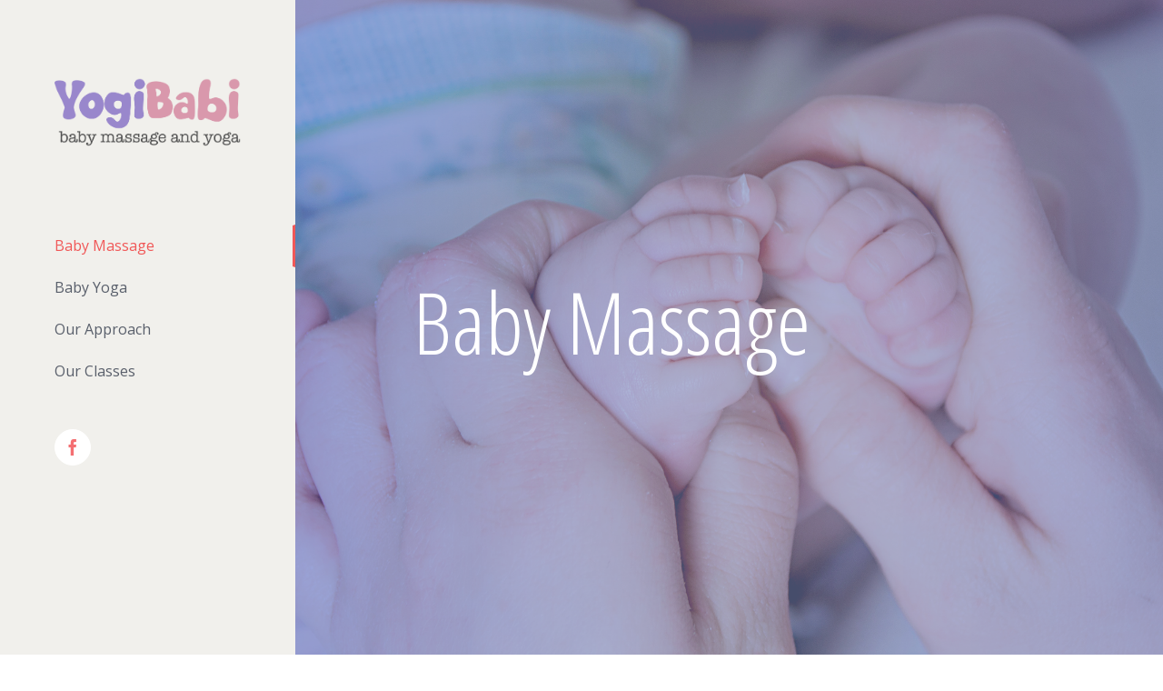

--- FILE ---
content_type: text/html; charset=UTF-8
request_url: http://yogibabi.co.uk/baby-massage/
body_size: 8687
content:

<!DOCTYPE html>
<html class="" lang="en-US" prefix="og: http://ogp.me/ns# fb: http://ogp.me/ns/fb#">
<head>
	<meta http-equiv="X-UA-Compatible" content="IE=edge" />

	<meta http-equiv="Content-Type" content="text/html; charset=utf-8"/>

	
	<meta name="viewport" content="width=device-width, initial-scale=1" />
	<title>Baby Massage &#8211; YogiBabi</title>
<link rel='dns-prefetch' href='//fonts.googleapis.com' />
<link rel='dns-prefetch' href='//s.w.org' />
<link rel="alternate" type="application/rss+xml" title="YogiBabi &raquo; Feed" href="http://yogibabi.co.uk/feed/" />
<link rel="alternate" type="application/rss+xml" title="YogiBabi &raquo; Comments Feed" href="http://yogibabi.co.uk/comments/feed/" />
			<!-- For iPad Retina display -->
			<link rel="apple-touch-icon-precomposed" sizes="144x144" href="">
		<link rel="alternate" type="application/rss+xml" title="YogiBabi &raquo; Baby Massage Comments Feed" href="http://yogibabi.co.uk/baby-massage/feed/" />

		<meta property="og:title" content="Baby Massage"/>
		<meta property="og:type" content="article"/>
		<meta property="og:url" content="http://yogibabi.co.uk/baby-massage/"/>
		<meta property="og:site_name" content="YogiBabi"/>
		<meta property="og:description" content="What is Baby Massage?    

Massage is a wonderful and special gift that you can share with your baby. Baby massage is an ancient art used in many diverse cultures to help with a variety of physical and emotional needs and to promote relaxation. Babies crave skin contact. Touch is your"/>

									<meta property="og:image" content="http://yogibabi.co.uk/wp-content/uploads/2017/01/Logo3-1.png"/>
							<script type="text/javascript">
			window._wpemojiSettings = {"baseUrl":"https:\/\/s.w.org\/images\/core\/emoji\/2.4\/72x72\/","ext":".png","svgUrl":"https:\/\/s.w.org\/images\/core\/emoji\/2.4\/svg\/","svgExt":".svg","source":{"concatemoji":"http:\/\/yogibabi.co.uk\/wp-includes\/js\/wp-emoji-release.min.js?ver=4.9.6"}};
			!function(a,b,c){function d(a,b){var c=String.fromCharCode;l.clearRect(0,0,k.width,k.height),l.fillText(c.apply(this,a),0,0);var d=k.toDataURL();l.clearRect(0,0,k.width,k.height),l.fillText(c.apply(this,b),0,0);var e=k.toDataURL();return d===e}function e(a){var b;if(!l||!l.fillText)return!1;switch(l.textBaseline="top",l.font="600 32px Arial",a){case"flag":return!(b=d([55356,56826,55356,56819],[55356,56826,8203,55356,56819]))&&(b=d([55356,57332,56128,56423,56128,56418,56128,56421,56128,56430,56128,56423,56128,56447],[55356,57332,8203,56128,56423,8203,56128,56418,8203,56128,56421,8203,56128,56430,8203,56128,56423,8203,56128,56447]),!b);case"emoji":return b=d([55357,56692,8205,9792,65039],[55357,56692,8203,9792,65039]),!b}return!1}function f(a){var c=b.createElement("script");c.src=a,c.defer=c.type="text/javascript",b.getElementsByTagName("head")[0].appendChild(c)}var g,h,i,j,k=b.createElement("canvas"),l=k.getContext&&k.getContext("2d");for(j=Array("flag","emoji"),c.supports={everything:!0,everythingExceptFlag:!0},i=0;i<j.length;i++)c.supports[j[i]]=e(j[i]),c.supports.everything=c.supports.everything&&c.supports[j[i]],"flag"!==j[i]&&(c.supports.everythingExceptFlag=c.supports.everythingExceptFlag&&c.supports[j[i]]);c.supports.everythingExceptFlag=c.supports.everythingExceptFlag&&!c.supports.flag,c.DOMReady=!1,c.readyCallback=function(){c.DOMReady=!0},c.supports.everything||(h=function(){c.readyCallback()},b.addEventListener?(b.addEventListener("DOMContentLoaded",h,!1),a.addEventListener("load",h,!1)):(a.attachEvent("onload",h),b.attachEvent("onreadystatechange",function(){"complete"===b.readyState&&c.readyCallback()})),g=c.source||{},g.concatemoji?f(g.concatemoji):g.wpemoji&&g.twemoji&&(f(g.twemoji),f(g.wpemoji)))}(window,document,window._wpemojiSettings);
		</script>
		<style type="text/css">
img.wp-smiley,
img.emoji {
	display: inline !important;
	border: none !important;
	box-shadow: none !important;
	height: 1em !important;
	width: 1em !important;
	margin: 0 .07em !important;
	vertical-align: -0.1em !important;
	background: none !important;
	padding: 0 !important;
}
</style>
<link rel='stylesheet' id='layerslider-css'  href='http://yogibabi.co.uk/wp-content/plugins/LayerSlider/static/layerslider/css/layerslider.css?ver=6.1.0' type='text/css' media='all' />
<link rel='stylesheet' id='ls-google-fonts-css'  href='http://fonts.googleapis.com/css?family=Lato:100,300,regular,700,900%7COpen+Sans:300%7CIndie+Flower:regular%7COswald:300,regular,700&#038;subset=latin%2Clatin-ext' type='text/css' media='all' />
<link rel='stylesheet' id='contact-form-7-css'  href='http://yogibabi.co.uk/wp-content/plugins/contact-form-7/includes/css/styles.css?ver=4.6.1' type='text/css' media='all' />
<link rel='stylesheet' id='rs-plugin-settings-css'  href='http://yogibabi.co.uk/wp-content/plugins/revslider/public/assets/css/settings.css?ver=5.3.1.5' type='text/css' media='all' />
<style id='rs-plugin-settings-inline-css' type='text/css'>
#rs-demo-id {}
</style>
<link rel='stylesheet' id='avada-stylesheet-css'  href='http://yogibabi.co.uk/wp-content/themes/Avada/assets/css/style.min.css?ver=5.0.6' type='text/css' media='all' />
<!--[if lte IE 9]>
<link rel='stylesheet' id='avada-shortcodes-css'  href='http://yogibabi.co.uk/wp-content/themes/Avada/shortcodes.css?ver=5.0.6' type='text/css' media='all' />
<![endif]-->
<link rel='stylesheet' id='fontawesome-css'  href='http://yogibabi.co.uk/wp-content/themes/Avada/assets/fonts/fontawesome/font-awesome.css?ver=5.0.6' type='text/css' media='all' />
<!--[if lte IE 9]>
<link rel='stylesheet' id='avada-IE-fontawesome-css'  href='http://yogibabi.co.uk/wp-content/themes/Avada/assets/fonts/fontawesome/font-awesome.css?ver=5.0.6' type='text/css' media='all' />
<![endif]-->
<!--[if lte IE 8]>
<link rel='stylesheet' id='avada-IE8-css'  href='http://yogibabi.co.uk/wp-content/themes/Avada/assets/css/ie8.css?ver=5.0.6' type='text/css' media='all' />
<![endif]-->
<!--[if IE]>
<link rel='stylesheet' id='avada-IE-css'  href='http://yogibabi.co.uk/wp-content/themes/Avada/assets/css/ie.css?ver=5.0.6' type='text/css' media='all' />
<![endif]-->
<link rel='stylesheet' id='avada-iLightbox-css'  href='http://yogibabi.co.uk/wp-content/themes/Avada/ilightbox.css?ver=5.0.6' type='text/css' media='all' />
<link rel='stylesheet' id='avada-animations-css'  href='http://yogibabi.co.uk/wp-content/themes/Avada/animations.css?ver=5.0.6' type='text/css' media='all' />
<link rel='stylesheet' id='fusion-builder-shortcodes-css'  href='http://yogibabi.co.uk/wp-content/plugins/fusion-builder/css/fusion-shortcodes.min.css?ver=1.0.6' type='text/css' media='all' />
<link rel='stylesheet' id='avada-dynamic-css-css'  href='//yogibabi.co.uk/wp-content/uploads/avada-styles/avada-10.css?timestamp=1532984164&#038;ver=5.0.6' type='text/css' media='all' />
<link rel='stylesheet' id='avada_google_fonts-css'  href='https://fonts.googleapis.com/css?family=Open+Sans%3A400%7CPT+Sans%3A700%7CKameron%3A400%7COpen+Sans+Condensed%3A300&#038;subset=greek-ext%2Clatin' type='text/css' media='all' />
<script type='text/javascript' src='http://yogibabi.co.uk/wp-content/plugins/LayerSlider/static/layerslider/js/greensock.js?ver=1.19.0'></script>
<script type='text/javascript' src='http://yogibabi.co.uk/wp-includes/js/jquery/jquery.js?ver=1.12.4'></script>
<script type='text/javascript' src='http://yogibabi.co.uk/wp-includes/js/jquery/jquery-migrate.min.js?ver=1.4.1'></script>
<script type='text/javascript'>
/* <![CDATA[ */
var LS_Meta = {"v":"6.1.0"};
/* ]]> */
</script>
<script type='text/javascript' src='http://yogibabi.co.uk/wp-content/plugins/LayerSlider/static/layerslider/js/layerslider.kreaturamedia.jquery.js?ver=6.1.0'></script>
<script type='text/javascript' src='http://yogibabi.co.uk/wp-content/plugins/LayerSlider/static/layerslider/js/layerslider.transitions.js?ver=6.1.0'></script>
<script type='text/javascript' src='http://yogibabi.co.uk/wp-content/plugins/revslider/public/assets/js/jquery.themepunch.tools.min.js?ver=5.3.1.5'></script>
<script type='text/javascript' src='http://yogibabi.co.uk/wp-content/plugins/revslider/public/assets/js/jquery.themepunch.revolution.min.js?ver=5.3.1.5'></script>
<!--[if lt IE 9]>
<script type='text/javascript' src='http://yogibabi.co.uk/wp-content/themes/Avada/assets/js/html5shiv.js?ver=5.0.6'></script>
<![endif]-->
<!--[if lt IE 9]>
<script type='text/javascript' src='http://yogibabi.co.uk/wp-content/themes/Avada/assets/js/excanvas.js?ver=5.0.6'></script>
<![endif]-->
<meta name="generator" content="Powered by LayerSlider 6.1.0 - Multi-Purpose, Responsive, Parallax, Mobile-Friendly Slider Plugin for WordPress." />
<!-- LayerSlider updates and docs at: https://layerslider.kreaturamedia.com -->
<link rel='https://api.w.org/' href='http://yogibabi.co.uk/wp-json/' />
<link rel="EditURI" type="application/rsd+xml" title="RSD" href="http://yogibabi.co.uk/xmlrpc.php?rsd" />
<link rel="wlwmanifest" type="application/wlwmanifest+xml" href="http://yogibabi.co.uk/wp-includes/wlwmanifest.xml" /> 
<meta name="generator" content="WordPress 4.9.6" />
<link rel="canonical" href="http://yogibabi.co.uk/baby-massage/" />
<link rel='shortlink' href='http://yogibabi.co.uk/?p=10' />
<link rel="alternate" type="application/json+oembed" href="http://yogibabi.co.uk/wp-json/oembed/1.0/embed?url=http%3A%2F%2Fyogibabi.co.uk%2Fbaby-massage%2F" />
<link rel="alternate" type="text/xml+oembed" href="http://yogibabi.co.uk/wp-json/oembed/1.0/embed?url=http%3A%2F%2Fyogibabi.co.uk%2Fbaby-massage%2F&#038;format=xml" />
		<style type="text/css">.recentcomments a{display:inline !important;padding:0 !important;margin:0 !important;}</style>
		<meta name="generator" content="Powered by Slider Revolution 5.3.1.5 - responsive, Mobile-Friendly Slider Plugin for WordPress with comfortable drag and drop interface." />

	
	<script type="text/javascript">
		var doc = document.documentElement;
		doc.setAttribute('data-useragent', navigator.userAgent);
	</script>

	
	
<script src='https://www.google.com/recaptcha/api.js'></script>

</head>
<body class="page-template page-template-100-width page-template-100-width-php page page-id-10 fusion-body no-tablet-sticky-header no-mobile-sticky-header no-mobile-slidingbar layout-wide-mode side-header side-header-left menu-text-align-left mobile-menu-design-classic fusion-image-hovers fusion-show-pagination-text">
				<div id="wrapper" class="">
		<div id="home" style="position:relative;top:1px;"></div>
				
							
<div id="side-header-sticky"></div>
<div id="side-header" class="clearfix fusion-mobile-menu-design-classic fusion-sticky-logo-1 fusion-mobile-logo-1 fusion-sticky-menu-">
	<div class="side-header-wrapper">
						<div class="side-header-content fusion-logo-left fusion-mobile-logo-1">
			
<div class="fusion-logo" data-margin-top="75px" data-margin-bottom="75px" data-margin-left="0px" data-margin-right="0px">
				<a class="fusion-logo-link" href="http://yogibabi.co.uk/">
						<img src="//yogibabi.co.uk/wp-content/uploads/2017/01/Logo3-1.png" width="2100" height="990" alt="YogiBabi" class="fusion-logo-1x fusion-standard-logo" />

							<img src="//yogibabi.co.uk/wp-content/uploads/2017/01/Logo3-1.png" width="2100" height="990" alt="YogiBabi" class="fusion-standard-logo fusion-logo-2x" />
			
			<!-- mobile logo -->
			
			<!-- sticky header logo -->
					</a>
		</div>		</div>
		<div class="fusion-main-menu-container fusion-logo-menu-left">
			<nav class="fusion-main-menu"><ul id="menu-main-menu" class="fusion-menu"><li  id="menu-item-587"  class="menu-item menu-item-type-post_type menu-item-object-page current-menu-item page_item page-item-10 current_page_item menu-item-587"  ><a  href="http://yogibabi.co.uk/baby-massage/"><span class="menu-text">Baby Massage</span></a></li><li  id="menu-item-664"  class="menu-item menu-item-type-post_type menu-item-object-page menu-item-664"  ><a  href="http://yogibabi.co.uk/baby-yoga/"><span class="menu-text">Baby Yoga</span></a></li><li  id="menu-item-586"  class="menu-item menu-item-type-post_type menu-item-object-page menu-item-586"  ><a  href="http://yogibabi.co.uk/our-approach/"><span class="menu-text">Our Approach</span></a></li><li  id="menu-item-597"  class="menu-item menu-item-type-post_type menu-item-object-page menu-item-597"  ><a  href="http://yogibabi.co.uk/schedule/"><span class="menu-text">Our Classes</span></a></li></ul></nav>	

<nav class="fusion-mobile-nav-holder"></nav>

		</div>

		
								
			<div class="side-header-content side-header-content-1-2">
													<div class="side-header-content-2 fusion-clearfix"><div class="fusion-social-links-header"><div class="fusion-social-networks boxed-icons"><div class="fusion-social-networks-wrapper"><a  class="fusion-social-network-icon fusion-tooltip fusion-facebook fusion-icon-facebook" style="color:#f46f72;background-color:#ffffff;border-color:#ffffff;border-radius:50%;" href="https://www.facebook.com/yogibabiworcester/" target="_blank" rel="noopener noreferrer" data-placement="bottom" data-title="Facebook" data-toggle="tooltip" title="Facebook"><span class="screen-reader-text">Facebook</span></a></div></div></div></div>
							</div>
		
		
			</div>
	<div class="side-header-background"></div>
	<div class="side-header-border"></div>
</div>
		
		<div id="sliders-container">
			
			
				
				<div class="fusion-slider-container fusion-slider-10 -container" style="height:700px;max-width:100%;">
					<style type="text/css" scoped="scoped">
					.fusion-slider-10 .flex-direction-nav a {
						width:63px;height:63px;line-height:63px;margin-top:-31.5px;font-size:25px;					}
					</style>
					<div class="fusion-slider-loading">Loading...</div>
					<div class="tfs-slider flexslider main-flex" style="max-width:100%;" data-slider_width="100%" data-slider_height="700px" data-full_screen="1" data-parallax="1" data-nav_arrows="0" data-pagination_circles="0" data-autoplay="0" data-loop="0" data-animation="fade" data-slideshow_speed="7000" data-animation_speed="600" data-typo_sensitivity="0.6" data-typo_factor="1.5" data-nav_box_width="63px" data-nav_box_height="63px" data-nav_arrow_size="25px" >
						<ul class="slides" style="max-width:100%;">
																							<li data-mute="yes" data-loop="yes" data-autoplay="yes">
									<div class="slide-content-container slide-content-left" style="display: none;">
										<div class="slide-content" style="">
																							<div class="heading ">
													<div class="fusion-title-sc-wrapper" style="">
														<div class="fusion-title title fusion-sep-none fusion-title-size-two" style="margin-top:0px;margin-bottom:0px;"><h2 class="title-heading-left" style="color:#ffffff;font-size:95px;line-height:114px;">Baby Massage</h2></div>													</div>
												</div>
																																											</div>
									</div>
																			<a href="http://themeforest.net/item/avada-responsive-multipurpose-theme/2833226?ref=ThemeFusion" class="overlay-link" target="_blank" rel="noopener noreferrer"></a>
																																				<div class="background background-image" style="background-image: url(http://yogibabi.co.uk/wp-content/uploads/2015/03/Baby-Massage-3.png);max-width:100%;height:700px;filter: progid:DXImageTransform.Microsoft.AlphaImageLoader(src='http://yogibabi.co.uk/wp-content/uploads/2015/03/Baby-Massage-3.png', sizingMethod='scale');-ms-filter:'progid:DXImageTransform.Microsoft.AlphaImageLoader(src='http://yogibabi.co.uk/wp-content/uploads/2015/03/Baby-Massage-3.png', sizingMethod='scale')';" data-imgwidth="1950">
																																																												</div>
								</li>
													</ul>
					</div>
				</div>
								</div>
				
							
		
		
						<div id="main" class="clearfix width-100" style="padding-left:30px;padding-right:30px">
			<div class="fusion-row" style="max-width:100%;">
<div id="content" class="full-width">
			<div id="post-10" class="post-10 page type-page status-publish hentry">
			
			<span class="entry-title" style="display: none;">
			Baby Massage		</span>
	
			<span class="vcard" style="display: none;">
			<span class="fn">
				<a href="http://yogibabi.co.uk/author/admin-2/" title="Posts by Gareth Atkinson" rel="author">Gareth Atkinson</a>			</span>
		</span>
	
			<span class="updated" style="display:none;">
			2018-07-27T15:42:43+00:00		</span>
	
						<div class="post-content">
				<div  class="fusion-fullwidth fullwidth-box nonhundred-percent-fullwidth"  style='background-color: rgba(255,255,255,0);background-position: center center;background-repeat: no-repeat;padding-top:130px;padding-right:30px;padding-bottom:130px;padding-left:30px;border-top-width:0px;border-bottom-width:0px;border-color:#eae9e9;border-top-style:solid;border-bottom-style:solid;'><div class="fusion-builder-row fusion-row "><div  class="fusion-layout-column fusion_builder_column fusion_builder_column_1_1  fusion-one-full fusion-column-first fusion-column-last 1_1"  style='margin-top:0px;margin-bottom:0px;'>
			<div class="fusion-column-wrapper" style="background-position:left top;background-repeat:no-repeat;-webkit-background-size:cover;-moz-background-size:cover;-o-background-size:cover;background-size:cover;"  data-bg-url="">
				<h3 style="text-align: center;">What is Baby Massage?</h3>
<div class="fusion-clearfix"></div>

			</div>
		</div><div  class="fusion-layout-column fusion_builder_column fusion_builder_column_1_1  fusion-one-full fusion-column-first fusion-column-last 1_1"  style='margin-top:0px;margin-bottom:0px;'>
			<div class="fusion-column-wrapper" style="background-position:left top;background-repeat:no-repeat;-webkit-background-size:cover;-moz-background-size:cover;-o-background-size:cover;background-size:cover;"  data-bg-url="">
				<div class="fusion-sep-clear"></div><div class="fusion-separator fusion-full-width-sep sep-none" style="margin-left: auto;margin-right: auto;margin-top:40px;"></div><div class="fusion-clearfix"></div>

			</div>
		</div><div  class="fusion-layout-column fusion_builder_column fusion_builder_column_1_2  fusion-one-half fusion-column-first fusion-column-no-min-height 1_2"  style='margin-top:0px;margin-bottom:0px;width:48%; margin-right: 4%;'>
			<div class="fusion-column-wrapper" style="background-position:left top;background-repeat:no-repeat;-webkit-background-size:cover;-moz-background-size:cover;-o-background-size:cover;background-size:cover;"  data-bg-url="">
				<p>Massage is a wonderful and special gift that you can share with your baby. Baby massage is an ancient art used in many diverse cultures to help with a variety of physical and emotional needs and to promote relaxation. Babies crave skin contact. Touch is your baby’s most developed sense at birth and through it you can communicate love, security and trust to your baby immediately. Everyone has the ability to touch and massage another &#8211; baby massage is simply a method that helps to reinforce the natural power of touch.</p>
<div class="fusion-clearfix"></div>

			</div>
		</div><div  class="fusion-layout-column fusion_builder_column fusion_builder_column_1_2  fusion-one-half fusion-column-last fusion-column-no-min-height 1_2"  style='margin-top:0px;margin-bottom:0px;width:48%'>
			<div class="fusion-column-wrapper" style="background-position:left top;background-repeat:no-repeat;-webkit-background-size:cover;-moz-background-size:cover;-o-background-size:cover;background-size:cover;"  data-bg-url="">
				<p>Baby massage will allow you to understand your baby’s subtle non verbal language and develop your ability to listen to your baby through the creation of a special intimate time together. When you massage your baby you lay down the foundations of trust and security which will help you to build a happy and confident relationship with your baby for the future. Baby Massage is great fun to learn, a brilliant way to meet other parents and spend special time with your baby, and has great health benefits &#8211; it may help babies to sleep longer, relieve wind, colic, constipation and teething discomfort.</p>
<div class="fusion-clearfix"></div>

			</div>
		</div></div></div><div  class="fusion-fullwidth fullwidth-box hundred-percent-fullwidth fusion-equal-height-columns"  style='background-color: rgba(255,255,255,0);background-position: left top;background-repeat: no-repeat;padding-top:0px;padding-right:0px;padding-bottom:0px;padding-left:0px;border-top-width:0px;border-bottom-width:0px;border-color:#eae9e9;border-top-style:solid;border-bottom-style:solid;'><div class="fusion-builder-row fusion-row "><div  class="fusion-layout-column fusion_builder_column fusion_builder_column_1_2  fusion-one-half fusion-column-first 1_2"  style='margin-top:0px;margin-bottom:0px;'>
			<div class="fusion-column-wrapper" style="background-color:#9989ca;padding: 100px 14% 100px 14%;background-position:left top;background-repeat:no-repeat;-webkit-background-size:cover;-moz-background-size:cover;-o-background-size:cover;background-size:cover;"  data-bg-url="">
				<p><span style="color: #ffffff; font-size: 30px; line-height: 44px; font-family: 'Open Sans Condensed', sans-serif; font-weight: 300;">Explore the benefits and importance of love, secure connection, attachment and relaxation</span></p>
<div class="fusion-clearfix"></div>

			</div>
		</div><div  class="fusion-layout-column fusion_builder_column fusion_builder_column_1_2  fusion-one-half fusion-column-last 1_2"  style='margin-top:0px;margin-bottom:0px;'>
			<div class="fusion-column-wrapper" style="background-image: url('http://yogibabi.co.uk/wp-content/uploads/2015/03/Baby-Massage_1-2.png');background-position:left center;background-repeat:no-repeat;-webkit-background-size:cover;-moz-background-size:cover;-o-background-size:cover;background-size:cover;"  data-bg-url="http://yogibabi.co.uk/wp-content/uploads/2015/03/Baby-Massage_1-2.png">
				<div class="fusion-sep-clear"></div><div class="fusion-separator fusion-full-width-sep sep-none" style="margin-left: auto;margin-right: auto;margin-top:200px;"></div><div class="fusion-clearfix"></div>

			</div>
		</div><div  class="fusion-layout-column fusion_builder_column fusion_builder_column_1_2  fusion-one-half fusion-column-first 1_2"  style='margin-top:0px;margin-bottom:0px;'>
			<div class="fusion-column-wrapper" style="background-color:#d899ac;padding: 100px 14% 100px 14%;background-position:left top;background-repeat:no-repeat;-webkit-background-size:cover;-moz-background-size:cover;-o-background-size:cover;background-size:cover;"  data-bg-url="">
				<p><span style="color: #ffffff; font-size: 30px; line-height: 44px; font-family: 'Open Sans Condensed', sans-serif; font-weight: 300;">Can help babies to sleep longer, relieve wind, colic, constipation and teething discomfort</span></p>
<div class="fusion-clearfix"></div>

			</div>
		</div><div  class="fusion-layout-column fusion_builder_column fusion_builder_column_1_2  fusion-one-half fusion-column-last 1_2"  style='margin-top:0px;margin-bottom:0px;'>
			<div class="fusion-column-wrapper" style="background-image: url('http://yogibabi.co.uk/wp-content/uploads/2015/03/Baby-Massage_2-2.png');background-position:left top;background-repeat:no-repeat;-webkit-background-size:cover;-moz-background-size:cover;-o-background-size:cover;background-size:cover;"  data-bg-url="http://yogibabi.co.uk/wp-content/uploads/2015/03/Baby-Massage_2-2.png">
				<div class="fusion-sep-clear"></div><div class="fusion-separator fusion-full-width-sep sep-none" style="margin-left: auto;margin-right: auto;margin-top:200px;"></div><div class="fusion-clearfix"></div>

			</div>
		</div><div  class="fusion-layout-column fusion_builder_column fusion_builder_column_1_2  fusion-one-half fusion-column-first 1_2"  style='margin-top:0px;margin-bottom:0px;'>
			<div class="fusion-column-wrapper" style="background-color:#98d3e0;padding: 100px 14% 100px 14%;background-position:left top;background-repeat:no-repeat;-webkit-background-size:cover;-moz-background-size:cover;-o-background-size:cover;background-size:cover;"  data-bg-url="">
				<p><span style="color: #ffffff; font-size: 30px; line-height: 44px; font-family: 'Open Sans Condensed', sans-serif; font-weight: 300;">Enjoy quality time with your baby, and expand your support network with like-minded families</span></p>
<div class="fusion-clearfix"></div>

			</div>
		</div><div  class="fusion-layout-column fusion_builder_column fusion_builder_column_1_2  fusion-one-half fusion-column-last 1_2"  style='margin-top:0px;margin-bottom:0px;'>
			<div class="fusion-column-wrapper" style="background-image: url('http://yogibabi.co.uk/wp-content/uploads/2015/03/Baby-Massage_3-2.png');background-position:left center;background-repeat:no-repeat;-webkit-background-size:cover;-moz-background-size:cover;-o-background-size:cover;background-size:cover;"  data-bg-url="http://yogibabi.co.uk/wp-content/uploads/2015/03/Baby-Massage_3-2.png">
				<div class="fusion-sep-clear"></div><div class="fusion-separator fusion-full-width-sep sep-none" style="margin-left: auto;margin-right: auto;margin-top:200px;"></div><div class="fusion-clearfix"></div>

			</div>
		</div></div></div><div  class="fusion-fullwidth fullwidth-box nonhundred-percent-fullwidth"  style='background-color: rgba(255,255,255,0);background-position: left top;background-repeat: no-repeat;padding-top:110px;padding-right:30px;padding-bottom:110px;padding-left:30px;border-top-width:0px;border-bottom-width:0px;border-color:#eae9e9;border-top-style:solid;border-bottom-style:solid;'><div class="fusion-builder-row fusion-row "><div  class="fusion-layout-column fusion_builder_column fusion_builder_column_1_2  fusion-one-half fusion-column-first 1_2"  style='margin-top:0px;margin-bottom:0px;width:48%; margin-right: 4%;'>
			<div class="fusion-column-wrapper" style="background-position:left top;background-repeat:no-repeat;-webkit-background-size:cover;-moz-background-size:cover;-o-background-size:cover;background-size:cover;"  data-bg-url="">
				<span style="margin-right:25px;float:left;" class="fusion-imageframe imageframe-none imageframe-1 hover-type-none"><img src="http://yogibabi.co.uk/wp-content/uploads/2015/03/Schedule.png" width="623" height="478" alt="" title="Schedule" class="img-responsive wp-image-710" srcset="http://yogibabi.co.uk/wp-content/uploads/2015/03/Schedule-200x153.png 200w, http://yogibabi.co.uk/wp-content/uploads/2015/03/Schedule-400x307.png 400w, http://yogibabi.co.uk/wp-content/uploads/2015/03/Schedule-600x460.png 600w, http://yogibabi.co.uk/wp-content/uploads/2015/03/Schedule.png 623w" sizes="(max-width: 1125px) 100vw, 1170px" /></span><div class="fusion-clearfix"></div>

			</div>
		</div><div  class="fusion-layout-column fusion_builder_column fusion_builder_column_1_2  fusion-one-half fusion-column-last 1_2"  style='margin-top:0px;margin-bottom:0px;width:48%'>
			<div class="fusion-column-wrapper" style="background-position:left top;background-repeat:no-repeat;-webkit-background-size:cover;-moz-background-size:cover;-o-background-size:cover;background-size:cover;"  data-bg-url="">
				<h2>Find a class&#8230;</h2>
<h3>Are you ready to nurture your bond?</h3>
<div class="fusion-sep-clear"></div><div class="fusion-separator fusion-full-width-sep sep-none" style="margin-left: auto;margin-right: auto;margin-top:15px;"></div><p>Click below to view our current schedule for Baby Massage and Yoga courses in Worcester</p>
<div class="fusion-sep-clear"></div><div class="fusion-separator fusion-full-width-sep sep-none" style="margin-left: auto;margin-right: auto;margin-top:15px;"></div><div class="fusion-button-wrapper"><style type="text/css" scoped="scoped">.fusion-button.button-1 .fusion-button-text, .fusion-button.button-1 i {color:#f44336;}.fusion-button.button-1 {border-width:2px;border-color:#f44336;}.fusion-button.button-1 .fusion-button-icon-divider{border-color:#f44336;}.fusion-button.button-1:hover .fusion-button-text, .fusion-button.button-1:hover i,.fusion-button.button-1:focus .fusion-button-text, .fusion-button.button-1:focus i,.fusion-button.button-1:active .fusion-button-text, .fusion-button.button-1:active{color:#f44336;}.fusion-button.button-1:hover, .fusion-button.button-1:focus, .fusion-button.button-1:active{border-width:2px;border-color:#f44336;}.fusion-button.button-1:hover .fusion-button-icon-divider, .fusion-button.button-1:hover .fusion-button-icon-divider, .fusion-button.button-1:active .fusion-button-icon-divider{border-color:#f44336;}.fusion-button.button-1{background: rgba(232,144,144,0);
					background-image: -webkit-gradient( linear, left bottom, left top, from( rgba(214,90,90,0) ), to( rgba(232,144,144,0) ) );
					background-image: -webkit-linear-gradient( bottom, rgba(214,90,90,0), rgba(232,144,144,0) );
					background-image:   -moz-linear-gradient( bottom, rgba(214,90,90,0), rgba(232,144,144,0) );
					background-image:     -o-linear-gradient( bottom, rgba(214,90,90,0), rgba(232,144,144,0) );
					background-image: linear-gradient( to top, rgba(214,90,90,0), rgba(232,144,144,0) );}.fusion-button.button-1:hover,.button-1:focus,.fusion-button.button-1:active{background: rgba(214,90,90,0);
					background-image: -webkit-gradient( linear, left bottom, left top, from( rgba(232,144,144,0) ), to( rgba(214,90,90,0) ) );
					background-image: -webkit-linear-gradient( bottom, rgba(232,144,144,0), rgba(214,90,90,0) );
					background-image:   -moz-linear-gradient( bottom, rgba(232,144,144,0), rgba(214,90,90,0) );
					background-image:     -o-linear-gradient( bottom, rgba(232,144,144,0), rgba(214,90,90,0) );
					background-image: linear-gradient( to top, rgba(232,144,144,0), rgba(214,90,90,0) );}.fusion-button.button-1{width:auto;}</style><a class="fusion-button button-flat button-round button-large button-custom button-1" target="_self" href="http://yogibabi.co.uk/schedule/"><span class="fusion-button-text">FIND A CLASS</span></a></div><div class="fusion-clearfix"></div>

			</div>
		</div></div></div><div  class="fusion-fullwidth fullwidth-box fusion-parallax-fixed nonhundred-percent-fullwidth"  style='background-color: rgba(255,255,255,0);background-image: url("http://yogibabi.co.uk/wp-content/uploads/2015/03/Testimonials-3.png");background-position: center center;background-repeat: no-repeat;padding-top:160px;padding-right:30px;padding-bottom:130px;padding-left:30px;border-top-width:0px;border-bottom-width:0px;border-color:#eae9e9;border-top-style:solid;border-bottom-style:solid;-webkit-background-size:cover;-moz-background-size:cover;-o-background-size:cover;background-size:cover;background-attachment:fixed;'><div class="fusion-builder-row fusion-row "><div  class="fusion-layout-column fusion_builder_column fusion_builder_column_1_6  fusion-one-sixth fusion-column-first 1_6"  style='margin-top:0px;margin-bottom:20px;width:13.3333%; margin-right: 4%;'>
			<div class="fusion-column-wrapper" style="background-position:left top;background-repeat:no-repeat;-webkit-background-size:cover;-moz-background-size:cover;-o-background-size:cover;background-size:cover;"  data-bg-url="">
				<div class="fusion-clearfix"></div>

			</div>
		</div><div  class="fusion-layout-column fusion_builder_column fusion_builder_column_2_3  fusion-two-third 2_3"  style='margin-top:0px;margin-bottom:0px;width:65.3333%; margin-right: 4%;'>
			<div class="fusion-column-wrapper" style="background-position:left top;background-repeat:no-repeat;-webkit-background-size:cover;-moz-background-size:cover;-o-background-size:cover;background-size:cover;"  data-bg-url="">
				<div class="fusion-testimonials clean fusion-testimonials-1" data-random="0"><style type="text/css" scoped="scoped">#fusion-testimonials-1 a{border-color:#ffffff;}#fusion-testimonials-1 a:hover, #fusion-testimonials-1 .activeSlide{background-color: #ffffff;}.fusion-testimonials.clean.fusion-testimonials-1 .author:after{border-top-color:rgba(255,255,255,0) !important;}</style><div class="reviews"><div class="review no-avatar"><blockquote style="margin: -25px;background-color:rgba(255,255,255,0);"><q style="background-color:rgba(255,255,255,0);color:#ffffff;">
<p class="p1">&#8220;We loved Baby massage with Laura, I was really apprehensive before we started but she instantly put us as easy. Laura was more than happy to have a cuddle with my little girl while I got our stuff sorted. Laura is very knowledgeable and I found all of the techniques easy to follow.&#8221;</p>
</q></blockquote><div class="author" style="color:#ffffff;"><span class="company-name"><strong>Rhiannon . Worcester</strong></span></div></div><div class="review no-avatar"><blockquote style="margin: -25px;background-color:rgba(255,255,255,0);"><q style="background-color:rgba(255,255,255,0);color:#ffffff;">
<p>&#8220;Laura is a great teacher and I recommend her to all of my friends. Practising the techniques at home really helped my daughters constipation and it was a lovely way for us to get to know each other better. My husband came along to one of the sessions and he loved it, he loves massaging our little girl.&#8221;</p>
</q></blockquote><div class="author" style="color:#ffffff;"><span class="company-name"><strong>Emily . Malvern</strong></span></div></div></div><div class="testimonial-pagination" id="fusion-testimonials-1"></div></div><div class="fusion-clearfix"></div>

			</div>
		</div><div  class="fusion-layout-column fusion_builder_column fusion_builder_column_1_6  fusion-one-sixth fusion-column-last 1_6"  style='margin-top:0px;margin-bottom:20px;width:13.3333%'>
			<div class="fusion-column-wrapper" style="background-position:left top;background-repeat:no-repeat;-webkit-background-size:cover;-moz-background-size:cover;-o-background-size:cover;background-size:cover;"  data-bg-url="">
				<div class="fusion-clearfix"></div>

			</div>
		</div></div></div>
							</div>
												</div>
	</div>

				</div>  <!-- fusion-row -->
			</div>  <!-- #main -->
			
			
			
			
										
				<div class="fusion-footer">

										
														</div> <!-- fusion-footer -->
					</div> <!-- wrapper -->

				
		<a class="fusion-one-page-text-link fusion-page-load-link"></a>

		<!-- W3TC-include-js-head -->

		<script type='text/javascript' src='http://yogibabi.co.uk/wp-content/plugins/contact-form-7/includes/js/jquery.form.min.js?ver=3.51.0-2014.06.20'></script>
<script type='text/javascript'>
/* <![CDATA[ */
var _wpcf7 = {"recaptcha":{"messages":{"empty":"Please verify that you are not a robot."}}};
/* ]]> */
</script>
<script type='text/javascript' src='http://yogibabi.co.uk/wp-content/plugins/contact-form-7/includes/js/scripts.js?ver=4.6.1'></script>
<script type='text/javascript' src='http://yogibabi.co.uk/wp-includes/js/comment-reply.min.js?ver=4.9.6'></script>
<script type='text/javascript'>
/* <![CDATA[ */
var toTopscreenReaderText = {"label":"Go to Top"};
var avadaVars = {"admin_ajax":"http:\/\/yogibabi.co.uk\/wp-admin\/admin-ajax.php","admin_ajax_nonce":"e4f2da56e1","protocol":"","theme_url":"http:\/\/yogibabi.co.uk\/wp-content\/themes\/Avada","dropdown_goto":"Go to...","mobile_nav_cart":"Shopping Cart","page_smoothHeight":"false","flex_smoothHeight":"false","language_flag":"","infinite_blog_finished_msg":"<em>All posts displayed.<\/em>","infinite_finished_msg":"<em>All items displayed.<\/em>","infinite_blog_text":"<em>Loading the next set of posts...<\/em>","portfolio_loading_text":"<em>Loading Portfolio Items...<\/em>","faqs_loading_text":"<em>Loading FAQ Items...<\/em>","order_actions":"Details","avada_rev_styles":"1","avada_styles_dropdowns":"1","blog_grid_column_spacing":"20","blog_pagination_type":"Pagination","carousel_speed":"2500","counter_box_speed":"1000","content_break_point":"800","disable_mobile_animate_css":"0","disable_mobile_image_hovers":"1","portfolio_pagination_type":"Pagination","form_bg_color":"#ffffff","header_transparency":"0","header_padding_bottom":"0px","header_padding_top":"0px","header_position":"Left","header_sticky":"0","header_sticky_tablet":"0","header_sticky_mobile":"0","header_sticky_type2_layout":"menu_only","sticky_header_shrinkage":"1","is_responsive":"1","is_ssl":"false","isotope_type":"masonry","layout_mode":"wide","lightbox_animation_speed":"Fast","lightbox_arrows":"1","lightbox_autoplay":"0","lightbox_behavior":"all","lightbox_desc":"0","lightbox_deeplinking":"1","lightbox_gallery":"1","lightbox_opacity":"0.95","lightbox_path":"horizontal","lightbox_post_images":"1","lightbox_skin":"metro-white","lightbox_slideshow_speed":"5000","lightbox_social":"1","lightbox_title":"0","lightbox_video_height":"720","lightbox_video_width":"1280","logo_alignment":"Left","logo_margin_bottom":"75px","logo_margin_top":"75px","megamenu_max_width":"1100","mobile_menu_design":"classic","nav_height":"45","nav_highlight_border":"3","page_title_fading":"0","pagination_video_slide":"0","related_posts_speed":"2500","submenu_slideout":"0","side_header_break_point":"1023","sidenav_behavior":"Hover","site_width":"1170px","slider_position":"below","slideshow_autoplay":"1","slideshow_speed":"7000","smooth_scrolling":"0","status_lightbox":"1","status_totop_mobile":"1","status_vimeo":"1","status_yt":"1","testimonials_speed":"4000","tfes_animation":"sides","tfes_autoplay":"1","tfes_interval":"3000","tfes_speed":"800","tfes_width":"150","title_style_type":"single dashed","title_margin_top":"0px","title_margin_bottom":"0px","typography_responsive":"0","typography_sensitivity":"0.6","typography_factor":"1.5","woocommerce_shop_page_columns":"","woocommerce_checkout_error":"Not all fields have been filled in correctly.","side_header_width":"325"};
/* ]]> */
</script>
<script type='text/javascript' src='http://yogibabi.co.uk/wp-content/themes/Avada/assets/js/main.min.js?ver=5.0.6' async ></script> 
<!--[if IE 9]>
<script type='text/javascript' src='http://yogibabi.co.uk/wp-content/themes/Avada/assets/js/avada-ie9.js?ver=5.0.6'></script>
<![endif]-->
<!--[if lt IE 9]>
<script type='text/javascript' src='http://yogibabi.co.uk/wp-content/themes/Avada/assets/js/respond.js?ver=5.0.6'></script>
<![endif]-->
<script type='text/javascript' src='http://yogibabi.co.uk/wp-includes/js/wp-embed.min.js?ver=4.9.6'></script>

			</body>
</html>
